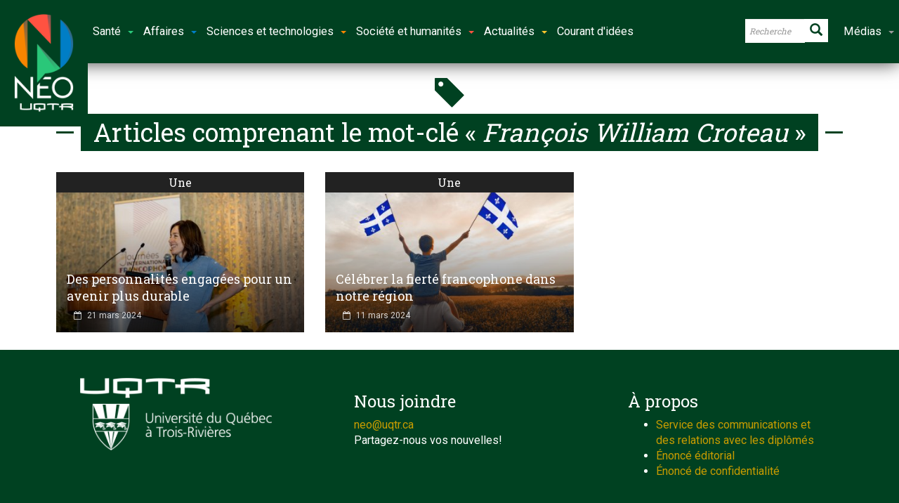

--- FILE ---
content_type: application/javascript; charset=utf-8
request_url: https://neo.uqtr.ca/wp-content/themes/newsgamer-child/assets/js/lienImageOverlay.js?ver=6.7.4
body_size: 443
content:
//fonction pour ajouter des liens sur les images du widget 
jQuery(document).ready(function($) {

    var element = document.getElementsByClassName("overlay relative");

    function ajouteLien(monAdresse) {
        return function() {
            document.location.href = monAdresse;
        };
    }

    if (element.length !== 0) {
        for (var i = 0; i < element.length; i++) {

            var monAdresse = element[i].getElementsByTagName('a')[0].href;

            element[i].addEventListener('click', ajouteLien(monAdresse));

        }
    }

});